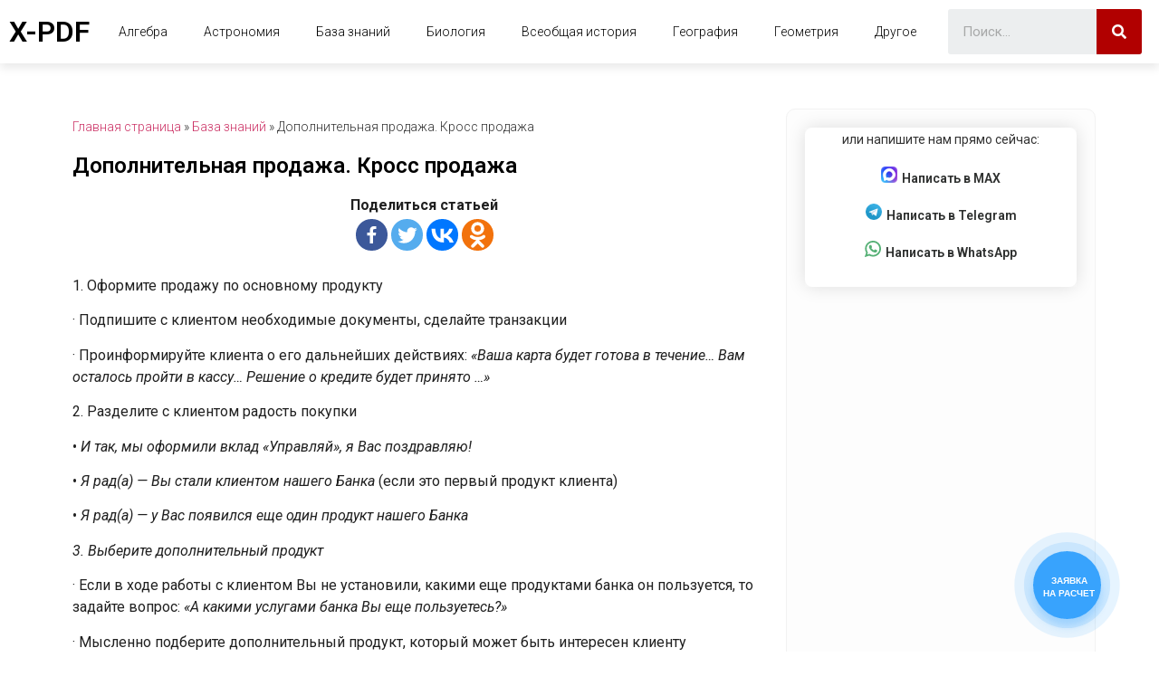

--- FILE ---
content_type: application/javascript
request_url: https://x-pdf.ru/wp-content/plugins/expert-review/assets/public/js/scripts.min.js?ver=1.8.0
body_size: 4874
content:
!function (e) {
    "function" == typeof define && define.amd ? define("scripts", e) : e()
}((function () {
    "use strict";
    jQuery((function (e) {
        var t = {
            STORAGE_KEY: "expert_review_likes:" + function (e) {
                var t, i, n, a, s = "ABCDEFGHIJKLMNOPQRSTUVWXYZabcdefghijklmnopqrstuvwxyz0123456789+/=", r = 0, o = "";
                do {
                    t = (a = e.charCodeAt(r++) << 16 | e.charCodeAt(r++) << 8 | e.charCodeAt(r++)) >> 12 & 63, i = a >> 6 & 63, n = 63 & a, o += s.charAt(a >> 18 & 63) + s.charAt(t) + s.charAt(i) + s.charAt(n)
                } while (r < e.length);
                switch (e.length % 3) {
                    case 1:
                        o = o.slice(0, -2) + "==";
                        break;
                    case 2:
                        o = o.slice(0, -1) + "="
                }
                return o
            }(window.location.origin), _items: [], init: function () {
                var e = {items: []};
                return "undefined" != typeof localStorage && (e = localStorage.getItem(this.STORAGE_KEY)) && (e = JSON.parse(e), this._items = e.items), this
            }, store: function () {
                if ("undefined" != typeof localStorage) {
                    var e = {items: this._items};
                    localStorage.setItem(this.STORAGE_KEY, JSON.stringify(e))
                }
                return this
            }, like: function (e, t) {
                return this._act(e, "like", t), this
            }, dislike: function (e, t) {
                return this._act(e, "dislike", t), this
            }, remove: function (e, t) {
                return this._act(e, "remove", t), this
            }, _act: function (e, t, i) {
                i = i || "posts";
                var n = this._items.filter((function (t) {
                    return t.hasOwnProperty("e") && t.e !== i || t.id !== e
                }));
                "remove" !== t && n.push({id: e, a: t, e: i}), this._items = n
            }, isLiked: function (e, t) {
                return this._check(e, "like", t)
            }, isDisliked: function (e, t) {
                return this._check(e, "dislike", t)
            }, _check: function (e, t, i) {
                i = i || "posts";
                var n = this._items.filter((function (t) {
                    return t.hasOwnProperty("e") ? t.e === i && t.id === e : "posts" === i && t.id === e
                }));
                return !!n.length && n[0].a === t
            }
        };
        t.init();
        var i = function () {
            e(".js-expert-review-likes-button").each((function () {
                var i = e(this);
                if (!i.data("init")) {
                    i.data("init", !0);
                    var n = i.parents(".js-expert-review-likes-button-container"), a = i.parent().data(), s = n.data("entity_type"), r = null;
                    "posts" === (s = s || "posts") ? a.hasOwnProperty("name") ? r = a.name : a.hasOwnProperty("post_id") && (r = a.post_id) : "comments" === s && (r = n.data("comment_id")), r && ("like" === i.data("type") || "toggle" === i.data("type") ? i.addClass(t.isLiked(r, s) ? "voted" : "") : "dislike" === i.data("type") && i.addClass(t.isDisliked(r, s) ? "voted" : ""))
                }
            }))
        };

        function n(e) {
            return e > 1e6 ? (e / 1e6).toFixed(1) + "&nbsp;m." : e > 1e5 ? (e / 1e3).toFixed(0) + "&nbsp;k." : e > 1e3 ? (e / 1e3).toFixed(1) + "&nbsp;k." : e
        }

        document.wpshopExpertReview_InitLikes = i, i(), e(document).on("journalx_load_post", (function () {
            setTimeout(i, 100)
        })), e(document).on("click", ".js-expert-review-likes-button", (function (i) {
            i.preventDefault();
            var a = e(this), s = a.parents(".js-expert-review-likes-button-container"), r = s.data("entity_type");
            r = r || "posts";
            var o = null, l = a.data("type"), p = "toggle" === l ? "like" : l, d = a.parent().data(), c = !1;
            if ((!a.hasClass("voted") || "toggle" === l) && ("posts" === r ? d.hasOwnProperty("name") ? (o = d.name, c = !0) : d.hasOwnProperty("post_id") && (o = d.post_id) : "comments" === r && (o = s.data("comment_id")), o)) {
                var u = !0;
                if ("toggle" === l) t.isLiked(o, r) ? (p = "dislike", u = !1) : t.isDisliked(o, r) && (p = "like", u = !1); else if ("like" === l) {
                    if (t.isLiked(o, r)) return;
                    u = !t.isDisliked(o, r)
                } else if ("dislike" === l) {
                    if (t.isDisliked(o, r)) return;
                    u = !t.isLiked(o, r)
                }
                var v = {
                    action: "expert_review_save_like",
                    nonce: expert_review_ajax.nonce,
                    is_named: c ? 1 : 0,
                    entity: r,
                    id: o,
                    type: l,
                    click_type: p,
                    is_new: u ? 1 : 0
                };
                e.ajax({
                    url: expert_review_ajax.url, type: "post", data: v, beforeSend: function () {
                        a.addClass("loading"), a.prop("disabled", !0)
                    }
                }).done((function (i) {
                    if (i.success) {
                        var a = c ? '.js-expert-review-likes-button-container[data-name="' + o + '"]' : '.js-expert-review-likes-button-container[data-post_id="' + o + '"]';
                        "comments" === r && (a = '.js-expert-review-likes-button-container[data-comment_id="' + o + '"]'), e(document).find(a).each((function () {
                            var t = e(this), a = t.find(".js-expert-review-likes-count"), s = t.find(".js-expert-review-dislikes-count");
                            a.html(n(i.data.likes)), s.html(n(i.data.dislikes)), t.find(".js-expert-review-likes-button").removeClass("voted"), "dislike" !== p ? t.find('.js-expert-review-likes-button[data-type!="dislike"]').addClass("voted") : "toggle" !== l && t.find('.js-expert-review-likes-button[data-type="dislike"]').addClass("voted")
                        })), "like" === l ? t.like(o, r) : "dislike" === l ? t.dislike(o, r) : "like" === p ? t.like(o, r) : t.remove(o, r), t.store(), c && (e(document).find('.js-expert-review-like-rate[data-name="' + o + '"]').text(i.data.rate), e(document).find('.js-expert-review-like-activity[data-name="' + o + '"]').text(i.data.activity))
                    } else console.log(i)
                })).always((function () {
                    a.removeClass("loading"), a.prop("disabled", !1)
                }))
            }
        }))
    })), jQuery((function (e) {
        var t = new function () {
            var e = "expert_review_polls_v1:" + function (e) {
                var t, i, n, a, s, r = "ABCDEFGHIJKLMNOPQRSTUVWXYZabcdefghijklmnopqrstuvwxyz0123456789+/=", o = 0, l = "";
                do {
                    t = (s = e.charCodeAt(o++) << 16 | e.charCodeAt(o++) << 8 | e.charCodeAt(o++)) >> 18 & 63, i = s >> 12 & 63, n = s >> 6 & 63, a = 63 & s, l += r.charAt(t) + r.charAt(i) + r.charAt(n) + r.charAt(a)
                } while (o < e.length);
                switch (e.length % 3) {
                    case 1:
                        l = l.slice(0, -2) + "==";
                        break;
                    case 2:
                        l = l.slice(0, -1) + "="
                }
                return l
            }(window.location.origin), t = {votes: {}, reset: 0};
            if ("undefined" != typeof localStorage) {
                var i = localStorage.getItem(e);
                i && (t = JSON.parse(i))
            }
            return {
                vote: function (e, i) {
                    t.votes[e] = {a: i, t: Date.now() / 1e3 | 0}, n()
                }, getAnswer: function (e) {
                    return t.votes.hasOwnProperty(e) ? t.votes[e] : null
                }, reset(e, i) {
                    void 0 !== t.votes[e] && (t.votes[e].t < i && delete t.votes[e], n())
                }, resetAll: function (e) {
                    if (e && (!t.reset || t.reset < e)) {
                        for (var i in t.reset = e, t.votes) t.votes[i].t < e && delete t.votes[i];
                        n()
                    }
                }
            };

            function n() {
                "undefined" != typeof localStorage && localStorage.setItem(e, JSON.stringify(t))
            }
        }, i = function () {
            e(".js-expert-review-poll").each((function () {
                var i = e(this);
                if (!i.data("init")) {
                    i.data("init", !0);
                    var n = i.data("id"), a = parseInt(i.data("r"));
                    a && t.reset(n, a);
                    var s = t.getAnswer(n);
                    s && (i.addClass("voted"), i.find('.js-expert-review-poll-item[data-id="' + s.a + '"]').addClass("voted"), i.find(".js-expert-review-poll-result-button").hide());
                    var r = i.data("can_vote");
                    void 0 === r || r ? s || i.find(".js-expert-review-poll-result-button").show() : i.addClass("voted")
                }
            }))
        };
        document.wpshopExpertReview_InitPoll = i, i(), e(document).on("journalx_load_post", (function () {
            setTimeout(i, 100)
        })), e("body").on("journalx_load_post", i), e(document).on("click", ".js-expert-review-poll-item", (function (i) {
            i.preventDefault();
            var n = e(this), a = n.parents(".js-expert-review-poll"), s = e('<div class="expert-review-poll__loader"><span></span></div>').clone(),
                r = n.data("can_vote");
            if (void 0 === r || r) {
                if (a.hasClass("voted")) return !1;
                var o = a.data("id"), l = n.data("id"),
                    p = {action: "expert_review_save_poll_vote", nonce: expert_review_ajax.nonce, question: o, answer: l};
                e.ajax({
                    url: expert_review_ajax.url, type: "post", data: p, beforeSend: function () {
                        a.append(s), n.prop("disabled", !0)
                    }
                }).done((function (i) {
                    i.success ? (e('.js-expert-review-poll[data-id="' + o + '"]').each((function () {
                        var t = e(this);
                        t.addClass("voted"), t.find('.js-expert-review-poll-item[data-id="' + l + '"]').addClass("voted")
                    })), t.vote(o, l), e(document.body).trigger("expert_review_poll_voted", [n, a]), a.find(".js-expert-review-poll-result-button").hide(), function (t, i) {
                        e('.js-expert-review-poll[data-id="' + t + '"]').each((function () {
                            var t = e(this), n = i.total;
                            for (var a in i.votes) {
                                var s = t.find('.js-expert-review-poll-item[data-id="' + a + '"]');
                                if (s.length) {
                                    var r = Math.round(i.votes[a] / (n || i.votes[a]) * 100);
                                    s.find(".js-expert-review-poll-item-num").text(r + "%"), s.find(".js-expert-review-poll-item-progress").css("width", r + "%")
                                }
                            }
                            var o = t.find(".js-expert-review-poll-count");
                            o.length && o.text(n)
                        }))
                    }(o, i.data)) : console.log(i)
                })).always((function () {
                    s.remove(), n.prop("disabled", !1)
                }))
            }
        })), e(document).on("click", ".js-expert-review-poll-result-button", (function (t) {
            t.preventDefault();
            var i = e(t.currentTarget), n = i.data("toggle_txt");
            i.blur(), i.data("toggle_txt", i.text()), i.text(n), i.hasClass("used") ? (i.parents(".js-expert-review-poll").removeClass("voted"), i.removeClass("used")) : (i.parents(".js-expert-review-poll").addClass("voted"), i.addClass("used"))
        }))
    })), jQuery((function (e) {
        var t, i = expert_review_ajax || {}, n = i.i18n, a = e('<div class="expert-review-popup__loader"><span></span></div>');
        e(document).on("click", ".js-expert-review-button", (function (t) {
            t.preventDefault();
            var a = e(this).data("settings");
            switch (a.type) {
                case"popup":
                    !function (t) {
                        if ("function" == typeof expert_review_question_popup) return void e("body").append(expert_review_question_popup(n, t));
                        var a = t.use_phone ? "        <label>" + n.question_popup_phone + ': <input type="text" name="_p" class="required"></label>' : "        <label>" + n.question_popup_email + ': <input type="text" name="_a" class="required"></label>',
                            s = parseInt(i.consent) ? '        <label><input type="checkbox" name="consent" value="1" class="required"> ' + n.consent + "</label>" : "",
                            r = '<div class="expert-review-popup-holder js-expert-review-popup"><div class="expert-review-popup" style="width: 97%;">    <span class="expert-review-popup__close js-expert-review-close-mark">&times;</span>    <div class="expert-review-popup__content"><div class="mainblock">\n' +
                                '<div class="wrapper_form" style="padding: 3px;">\n' +
                                '  \n' +
                                '<script data-b24-form="inline/121/mantph" data-skip-moving="true">(function(w,d,u){var s=d.createElement(\'script\');s.async=true;s.src=u+\'?\'+(Date.now()/180000|0);var h=d.getElementsByTagName(\'script\')[0];h.parentNode.insertBefore(s,h);})(window,document,\'https://cdn-ru.bitrix24.ru/b22432556/crm/form/loader_121.js\');</script>\n' +
                                '\n' +
                                '<div style="text-align: center;">\n' +
                                '\t<p style="font-size: 14px; font-family: \'Roboto\',Arial,sans-serif; font-weight: 400;">или напишите нам прямо сейчас:</p>\n' +
	                            '\t<a data-name="max" rel="nofollow" class="btn_new_form_2212" href="https://max.ru/id182909571810_bot"><span></span> Написать в MAX</a>\n' +
	                            '\t<a data-name="telegram" rel="nofollow" class="btn_new_form_2212" href="https://t.me/student_help24_bot"><span></span> Написать в Telegram</a>\n' +
                                '\t<a data-name="whatsapp" rel="nofollow" class="btn_new_form_2212" href="https://wa.me/79127429012"><span></span> Написать в WhatsApp</a>\n' +
                                '</div>\n' +
                                '\n' +
                                '</div>\n' +
                                '</div></div></div></div>"'
                        e("body").append(r)
                    }(a);
                    break;
                case"comments":
                    !function () {
                        if ("function" == typeof expert_review_scroll_to_comments) return void expert_review_scroll_to_comments();
                        var t = "#comments";
                        i.comment_to_scroll_selector && (t = i.comment_to_scroll_selector);
                        var n = e(t);
                        n.length && e("html, body").animate({scrollTop: n.offset().top}, 200)
                    }();
                    break;
                case"link":
                    void 0 !== a.link && a.link.length && (0 === a.link.indexOf("#") ? window.location.hash = a.link : t.ctrlKey || parseInt(i.ask_question_link_new_tab) ? e('<a href="' + a.link + '" target="_blank" rel="noopener"></a>')[0].click() : document.location = a.link);
                    break;
                case"custom":
                    "function" == typeof window.expert_review_custom_ask_question_fn && expert_review_custom_ask_question_fn(a)
            }
        })), e(document).on("click", '.js-expert-review-popup button[type="submit"]', (function (s) {
            s.preventDefault();
            var r, o = e(this), l = o.parents(".js-expert-review-popup"), p = l.find("form"), d = a.clone(), c = function (e) {
                l.find("form").prepend('<p class="fail-message">' + e + "</p>"), clearTimeout(r), r = setTimeout((function () {
                    l.find(".fail-message").remove()
                }), 5e3)
            };
            if (function (i) {
                i.find(".js-expert-review-validation-message").remove();
                var a = !0;
                i.find("input.required, textarea.required").each((function () {
                    var t = e(this);
                    t.is(":checkbox") ? t.is(":checked") || (a = !1, t.parents("label").append('<p class="js-expert-review-validation-message validation-failed">' + n.field_must_be_checked + "</p>")) : t.val().trim() || (a = !1, t.parents("label").append('<p class="js-expert-review-validation-message validation-failed">' + n.field_cannot_be_empty + "</p>"))
                })), clearTimeout(t), a || (t = setTimeout((function () {
                    i.find(".js-expert-review-validation-message").hide(150, (function () {
                        e(this).remove()
                    }))
                }), 5e3));
                return a
            }(p)) {
                var u = function (t) {
                    var i = t.serializeArray(), n = {};
                    return e.map(i, (function (e, t) {
                        n[e.name] = e.value
                    })), n
                }(l.find("form"));
                e.ajax({
                    url: i.url, type: "post", data: {action: "expert_review_submit_question", nonce: i.nonce, data: u}, beforeSend: function () {
                        o.prop("disabled", !0), l.find(".expert-review-popup").append(d)
                    }
                }).done((function (e) {
                    e.success ? (l.find("form").prepend('<p class="success-message">' + n.question_submitted + "</p>"), setTimeout((function () {
                        l.remove()
                    }), 3e3), document.dispatchEvent(new CustomEvent("expert_review_question:submit", {
                        detail: {
                            request: u,
                            response: e
                        }
                    }))) : e.data && Array.isArray(e.data) ? e.data.reverse().forEach((function (e) {
                        var t = e.message;
                        "legacy_form" === e.code && (console.error(t), t = n.legacy_form), c(t)
                    })) : e.data && e.data.message && c(e.data.message)
                })).always((function () {
                    o.prop("disabled", !1), d.remove()
                }))
            }
        })), e(document).on("click", ".js-expert-review-cancel, .js-expert-review-close-mark", (function (t) {
            t.preventDefault(), e(this).parents(".js-expert-review-popup").remove()
        })), e(document).keyup((function (t) {
            27 === t.keyCode && e(".js-expert-review-close-mark").trigger("click")
        })), e("body").on("click", (function (t) {
            var i = e(t.target);
            i.is(".js-expert-review-popup") && !i.find().is(".js-expert-review-popup") && e(".js-expert-review-close-mark").trigger("click")
        })), e(document).on("click", ".js-expert-review-faq-item-question", (function (t) {
            t.preventDefault();
            var i = e(this).parent();
            i.hasClass("expand") ? i.removeClass("expand") : i.addClass("expand");
            e(this).parent().find(".js-expert-review-faq-item-answer").slideToggle()
        }))
    }))
}));